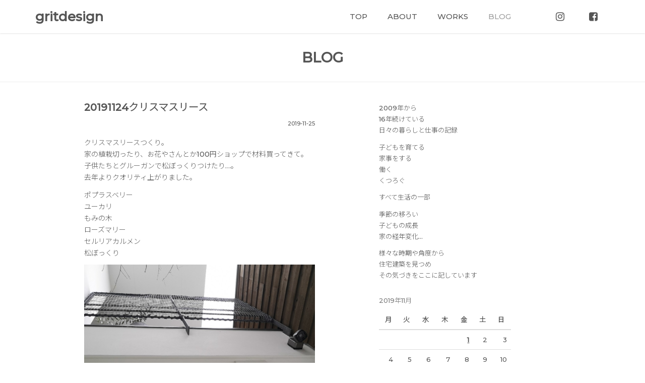

--- FILE ---
content_type: text/html; charset=UTF-8
request_url: https://gritdesign2020.com/?m=201911
body_size: 17396
content:
<!DOCTYPE html>
<html lang="ja">
<head prefix="og: http://ogp.me/ns# fb: http://ogp.me/ns/fb# website: http://ogp.me/ns/website#">
	<meta charset="UTF-8">
	<meta name="viewport" content="width=device-width, initial-scale=1.0, maximum-scale=1.0, user-scalable=0" />
	<link rel="pingback" href="https://gritdesign2020.com/xmlrpc.php" />
	<!--[if lt IE 9]>
	<script src="https://gritdesign2020.com/wp-content/themes/habakiri/js/html5shiv.min.js"></script>
	<![endif]-->
	<title>2019年11月 &#8211; gritdesign</title>
<meta name='robots' content='max-image-preview:large' />
<link rel='dns-prefetch' href='//cdn.jsdelivr.net' />
<link rel='dns-prefetch' href='//www.googletagmanager.com' />
<link rel="alternate" type="application/rss+xml" title="gritdesign &raquo; フィード" href="https://gritdesign2020.com/?feed=rss2" />
<link rel="alternate" type="application/rss+xml" title="gritdesign &raquo; コメントフィード" href="https://gritdesign2020.com/?feed=comments-rss2" />
<script type="text/javascript">
window._wpemojiSettings = {"baseUrl":"https:\/\/s.w.org\/images\/core\/emoji\/14.0.0\/72x72\/","ext":".png","svgUrl":"https:\/\/s.w.org\/images\/core\/emoji\/14.0.0\/svg\/","svgExt":".svg","source":{"concatemoji":"https:\/\/gritdesign2020.com\/wp-includes\/js\/wp-emoji-release.min.js?ver=6.1.9"}};
/*! This file is auto-generated */
!function(e,a,t){var n,r,o,i=a.createElement("canvas"),p=i.getContext&&i.getContext("2d");function s(e,t){var a=String.fromCharCode,e=(p.clearRect(0,0,i.width,i.height),p.fillText(a.apply(this,e),0,0),i.toDataURL());return p.clearRect(0,0,i.width,i.height),p.fillText(a.apply(this,t),0,0),e===i.toDataURL()}function c(e){var t=a.createElement("script");t.src=e,t.defer=t.type="text/javascript",a.getElementsByTagName("head")[0].appendChild(t)}for(o=Array("flag","emoji"),t.supports={everything:!0,everythingExceptFlag:!0},r=0;r<o.length;r++)t.supports[o[r]]=function(e){if(p&&p.fillText)switch(p.textBaseline="top",p.font="600 32px Arial",e){case"flag":return s([127987,65039,8205,9895,65039],[127987,65039,8203,9895,65039])?!1:!s([55356,56826,55356,56819],[55356,56826,8203,55356,56819])&&!s([55356,57332,56128,56423,56128,56418,56128,56421,56128,56430,56128,56423,56128,56447],[55356,57332,8203,56128,56423,8203,56128,56418,8203,56128,56421,8203,56128,56430,8203,56128,56423,8203,56128,56447]);case"emoji":return!s([129777,127995,8205,129778,127999],[129777,127995,8203,129778,127999])}return!1}(o[r]),t.supports.everything=t.supports.everything&&t.supports[o[r]],"flag"!==o[r]&&(t.supports.everythingExceptFlag=t.supports.everythingExceptFlag&&t.supports[o[r]]);t.supports.everythingExceptFlag=t.supports.everythingExceptFlag&&!t.supports.flag,t.DOMReady=!1,t.readyCallback=function(){t.DOMReady=!0},t.supports.everything||(n=function(){t.readyCallback()},a.addEventListener?(a.addEventListener("DOMContentLoaded",n,!1),e.addEventListener("load",n,!1)):(e.attachEvent("onload",n),a.attachEvent("onreadystatechange",function(){"complete"===a.readyState&&t.readyCallback()})),(e=t.source||{}).concatemoji?c(e.concatemoji):e.wpemoji&&e.twemoji&&(c(e.twemoji),c(e.wpemoji)))}(window,document,window._wpemojiSettings);
</script>
<style type="text/css">
img.wp-smiley,
img.emoji {
	display: inline !important;
	border: none !important;
	box-shadow: none !important;
	height: 1em !important;
	width: 1em !important;
	margin: 0 0.07em !important;
	vertical-align: -0.1em !important;
	background: none !important;
	padding: 0 !important;
}
</style>
	<link rel='stylesheet' id='wp-block-library-css' href='https://gritdesign2020.com/wp-includes/css/dist/block-library/style.min.css?ver=6.1.9' type='text/css' media='all' />
<link rel='stylesheet' id='classic-theme-styles-css' href='https://gritdesign2020.com/wp-includes/css/classic-themes.min.css?ver=1' type='text/css' media='all' />
<style id='global-styles-inline-css' type='text/css'>
body{--wp--preset--color--black: #000000;--wp--preset--color--cyan-bluish-gray: #abb8c3;--wp--preset--color--white: #ffffff;--wp--preset--color--pale-pink: #f78da7;--wp--preset--color--vivid-red: #cf2e2e;--wp--preset--color--luminous-vivid-orange: #ff6900;--wp--preset--color--luminous-vivid-amber: #fcb900;--wp--preset--color--light-green-cyan: #7bdcb5;--wp--preset--color--vivid-green-cyan: #00d084;--wp--preset--color--pale-cyan-blue: #8ed1fc;--wp--preset--color--vivid-cyan-blue: #0693e3;--wp--preset--color--vivid-purple: #9b51e0;--wp--preset--gradient--vivid-cyan-blue-to-vivid-purple: linear-gradient(135deg,rgba(6,147,227,1) 0%,rgb(155,81,224) 100%);--wp--preset--gradient--light-green-cyan-to-vivid-green-cyan: linear-gradient(135deg,rgb(122,220,180) 0%,rgb(0,208,130) 100%);--wp--preset--gradient--luminous-vivid-amber-to-luminous-vivid-orange: linear-gradient(135deg,rgba(252,185,0,1) 0%,rgba(255,105,0,1) 100%);--wp--preset--gradient--luminous-vivid-orange-to-vivid-red: linear-gradient(135deg,rgba(255,105,0,1) 0%,rgb(207,46,46) 100%);--wp--preset--gradient--very-light-gray-to-cyan-bluish-gray: linear-gradient(135deg,rgb(238,238,238) 0%,rgb(169,184,195) 100%);--wp--preset--gradient--cool-to-warm-spectrum: linear-gradient(135deg,rgb(74,234,220) 0%,rgb(151,120,209) 20%,rgb(207,42,186) 40%,rgb(238,44,130) 60%,rgb(251,105,98) 80%,rgb(254,248,76) 100%);--wp--preset--gradient--blush-light-purple: linear-gradient(135deg,rgb(255,206,236) 0%,rgb(152,150,240) 100%);--wp--preset--gradient--blush-bordeaux: linear-gradient(135deg,rgb(254,205,165) 0%,rgb(254,45,45) 50%,rgb(107,0,62) 100%);--wp--preset--gradient--luminous-dusk: linear-gradient(135deg,rgb(255,203,112) 0%,rgb(199,81,192) 50%,rgb(65,88,208) 100%);--wp--preset--gradient--pale-ocean: linear-gradient(135deg,rgb(255,245,203) 0%,rgb(182,227,212) 50%,rgb(51,167,181) 100%);--wp--preset--gradient--electric-grass: linear-gradient(135deg,rgb(202,248,128) 0%,rgb(113,206,126) 100%);--wp--preset--gradient--midnight: linear-gradient(135deg,rgb(2,3,129) 0%,rgb(40,116,252) 100%);--wp--preset--duotone--dark-grayscale: url('#wp-duotone-dark-grayscale');--wp--preset--duotone--grayscale: url('#wp-duotone-grayscale');--wp--preset--duotone--purple-yellow: url('#wp-duotone-purple-yellow');--wp--preset--duotone--blue-red: url('#wp-duotone-blue-red');--wp--preset--duotone--midnight: url('#wp-duotone-midnight');--wp--preset--duotone--magenta-yellow: url('#wp-duotone-magenta-yellow');--wp--preset--duotone--purple-green: url('#wp-duotone-purple-green');--wp--preset--duotone--blue-orange: url('#wp-duotone-blue-orange');--wp--preset--font-size--small: 13px;--wp--preset--font-size--medium: 20px;--wp--preset--font-size--large: 36px;--wp--preset--font-size--x-large: 42px;--wp--preset--spacing--20: 0.44rem;--wp--preset--spacing--30: 0.67rem;--wp--preset--spacing--40: 1rem;--wp--preset--spacing--50: 1.5rem;--wp--preset--spacing--60: 2.25rem;--wp--preset--spacing--70: 3.38rem;--wp--preset--spacing--80: 5.06rem;}:where(.is-layout-flex){gap: 0.5em;}body .is-layout-flow > .alignleft{float: left;margin-inline-start: 0;margin-inline-end: 2em;}body .is-layout-flow > .alignright{float: right;margin-inline-start: 2em;margin-inline-end: 0;}body .is-layout-flow > .aligncenter{margin-left: auto !important;margin-right: auto !important;}body .is-layout-constrained > .alignleft{float: left;margin-inline-start: 0;margin-inline-end: 2em;}body .is-layout-constrained > .alignright{float: right;margin-inline-start: 2em;margin-inline-end: 0;}body .is-layout-constrained > .aligncenter{margin-left: auto !important;margin-right: auto !important;}body .is-layout-constrained > :where(:not(.alignleft):not(.alignright):not(.alignfull)){max-width: var(--wp--style--global--content-size);margin-left: auto !important;margin-right: auto !important;}body .is-layout-constrained > .alignwide{max-width: var(--wp--style--global--wide-size);}body .is-layout-flex{display: flex;}body .is-layout-flex{flex-wrap: wrap;align-items: center;}body .is-layout-flex > *{margin: 0;}:where(.wp-block-columns.is-layout-flex){gap: 2em;}.has-black-color{color: var(--wp--preset--color--black) !important;}.has-cyan-bluish-gray-color{color: var(--wp--preset--color--cyan-bluish-gray) !important;}.has-white-color{color: var(--wp--preset--color--white) !important;}.has-pale-pink-color{color: var(--wp--preset--color--pale-pink) !important;}.has-vivid-red-color{color: var(--wp--preset--color--vivid-red) !important;}.has-luminous-vivid-orange-color{color: var(--wp--preset--color--luminous-vivid-orange) !important;}.has-luminous-vivid-amber-color{color: var(--wp--preset--color--luminous-vivid-amber) !important;}.has-light-green-cyan-color{color: var(--wp--preset--color--light-green-cyan) !important;}.has-vivid-green-cyan-color{color: var(--wp--preset--color--vivid-green-cyan) !important;}.has-pale-cyan-blue-color{color: var(--wp--preset--color--pale-cyan-blue) !important;}.has-vivid-cyan-blue-color{color: var(--wp--preset--color--vivid-cyan-blue) !important;}.has-vivid-purple-color{color: var(--wp--preset--color--vivid-purple) !important;}.has-black-background-color{background-color: var(--wp--preset--color--black) !important;}.has-cyan-bluish-gray-background-color{background-color: var(--wp--preset--color--cyan-bluish-gray) !important;}.has-white-background-color{background-color: var(--wp--preset--color--white) !important;}.has-pale-pink-background-color{background-color: var(--wp--preset--color--pale-pink) !important;}.has-vivid-red-background-color{background-color: var(--wp--preset--color--vivid-red) !important;}.has-luminous-vivid-orange-background-color{background-color: var(--wp--preset--color--luminous-vivid-orange) !important;}.has-luminous-vivid-amber-background-color{background-color: var(--wp--preset--color--luminous-vivid-amber) !important;}.has-light-green-cyan-background-color{background-color: var(--wp--preset--color--light-green-cyan) !important;}.has-vivid-green-cyan-background-color{background-color: var(--wp--preset--color--vivid-green-cyan) !important;}.has-pale-cyan-blue-background-color{background-color: var(--wp--preset--color--pale-cyan-blue) !important;}.has-vivid-cyan-blue-background-color{background-color: var(--wp--preset--color--vivid-cyan-blue) !important;}.has-vivid-purple-background-color{background-color: var(--wp--preset--color--vivid-purple) !important;}.has-black-border-color{border-color: var(--wp--preset--color--black) !important;}.has-cyan-bluish-gray-border-color{border-color: var(--wp--preset--color--cyan-bluish-gray) !important;}.has-white-border-color{border-color: var(--wp--preset--color--white) !important;}.has-pale-pink-border-color{border-color: var(--wp--preset--color--pale-pink) !important;}.has-vivid-red-border-color{border-color: var(--wp--preset--color--vivid-red) !important;}.has-luminous-vivid-orange-border-color{border-color: var(--wp--preset--color--luminous-vivid-orange) !important;}.has-luminous-vivid-amber-border-color{border-color: var(--wp--preset--color--luminous-vivid-amber) !important;}.has-light-green-cyan-border-color{border-color: var(--wp--preset--color--light-green-cyan) !important;}.has-vivid-green-cyan-border-color{border-color: var(--wp--preset--color--vivid-green-cyan) !important;}.has-pale-cyan-blue-border-color{border-color: var(--wp--preset--color--pale-cyan-blue) !important;}.has-vivid-cyan-blue-border-color{border-color: var(--wp--preset--color--vivid-cyan-blue) !important;}.has-vivid-purple-border-color{border-color: var(--wp--preset--color--vivid-purple) !important;}.has-vivid-cyan-blue-to-vivid-purple-gradient-background{background: var(--wp--preset--gradient--vivid-cyan-blue-to-vivid-purple) !important;}.has-light-green-cyan-to-vivid-green-cyan-gradient-background{background: var(--wp--preset--gradient--light-green-cyan-to-vivid-green-cyan) !important;}.has-luminous-vivid-amber-to-luminous-vivid-orange-gradient-background{background: var(--wp--preset--gradient--luminous-vivid-amber-to-luminous-vivid-orange) !important;}.has-luminous-vivid-orange-to-vivid-red-gradient-background{background: var(--wp--preset--gradient--luminous-vivid-orange-to-vivid-red) !important;}.has-very-light-gray-to-cyan-bluish-gray-gradient-background{background: var(--wp--preset--gradient--very-light-gray-to-cyan-bluish-gray) !important;}.has-cool-to-warm-spectrum-gradient-background{background: var(--wp--preset--gradient--cool-to-warm-spectrum) !important;}.has-blush-light-purple-gradient-background{background: var(--wp--preset--gradient--blush-light-purple) !important;}.has-blush-bordeaux-gradient-background{background: var(--wp--preset--gradient--blush-bordeaux) !important;}.has-luminous-dusk-gradient-background{background: var(--wp--preset--gradient--luminous-dusk) !important;}.has-pale-ocean-gradient-background{background: var(--wp--preset--gradient--pale-ocean) !important;}.has-electric-grass-gradient-background{background: var(--wp--preset--gradient--electric-grass) !important;}.has-midnight-gradient-background{background: var(--wp--preset--gradient--midnight) !important;}.has-small-font-size{font-size: var(--wp--preset--font-size--small) !important;}.has-medium-font-size{font-size: var(--wp--preset--font-size--medium) !important;}.has-large-font-size{font-size: var(--wp--preset--font-size--large) !important;}.has-x-large-font-size{font-size: var(--wp--preset--font-size--x-large) !important;}
.wp-block-navigation a:where(:not(.wp-element-button)){color: inherit;}
:where(.wp-block-columns.is-layout-flex){gap: 2em;}
.wp-block-pullquote{font-size: 1.5em;line-height: 1.6;}
</style>
<link rel='stylesheet' id='responsive-lightbox-swipebox-css' href='https://gritdesign2020.com/wp-content/plugins/responsive-lightbox/assets/swipebox/swipebox.min.css?ver=1.5.2' type='text/css' media='all' />
<link rel='stylesheet' id='parent-style-css' href='https://gritdesign2020.com/wp-content/themes/habakiri/style.css?ver=6.1.9' type='text/css' media='all' />
<link rel='stylesheet' id='child-style-css' href='https://gritdesign2020.com/wp-content/themes/habakiri_child/style.css?ver=6.1.9' type='text/css' media='all' />
<link rel='stylesheet' id='habakiri-assets-css' href='https://gritdesign2020.com/wp-content/themes/habakiri/css/assets.min.css?ver=1.23' type='text/css' media='all' />
<link rel='stylesheet' id='habakiri-css' href='https://gritdesign2020.com/wp-content/themes/habakiri/style.min.css?ver=20250110013711' type='text/css' media='all' />
<link rel='stylesheet' id='habakiri_child-css' href='https://gritdesign2020.com/wp-content/themes/habakiri_child/style.css?ver=20250110013711' type='text/css' media='all' />
<script type='text/javascript' src='https://gritdesign2020.com/wp-includes/js/jquery/jquery.min.js?ver=3.6.1' id='jquery-core-js'></script>
<script type='text/javascript' src='https://gritdesign2020.com/wp-includes/js/jquery/jquery-migrate.min.js?ver=3.3.2' id='jquery-migrate-js'></script>
<script type='text/javascript' src='https://gritdesign2020.com/wp-content/plugins/responsive-lightbox/assets/dompurify/purify.min.js?ver=3.3.1' id='dompurify-js'></script>
<script type='text/javascript' id='responsive-lightbox-sanitizer-js-before'>
window.RLG = window.RLG || {}; window.RLG.sanitizeAllowedHosts = ["youtube.com","www.youtube.com","youtu.be","vimeo.com","player.vimeo.com"];
</script>
<script type='text/javascript' src='https://gritdesign2020.com/wp-content/plugins/responsive-lightbox/js/sanitizer.js?ver=2.6.1' id='responsive-lightbox-sanitizer-js'></script>
<script type='text/javascript' src='https://gritdesign2020.com/wp-content/plugins/responsive-lightbox/assets/swipebox/jquery.swipebox.min.js?ver=1.5.2' id='responsive-lightbox-swipebox-js'></script>
<script type='text/javascript' src='https://gritdesign2020.com/wp-includes/js/underscore.min.js?ver=1.13.4' id='underscore-js'></script>
<script type='text/javascript' src='https://gritdesign2020.com/wp-content/plugins/responsive-lightbox/assets/infinitescroll/infinite-scroll.pkgd.min.js?ver=4.0.1' id='responsive-lightbox-infinite-scroll-js'></script>
<script type='text/javascript' id='responsive-lightbox-js-before'>
var rlArgs = {"script":"swipebox","selector":"lightbox","customEvents":"","activeGalleries":true,"animation":true,"hideCloseButtonOnMobile":false,"removeBarsOnMobile":false,"hideBars":true,"hideBarsDelay":5000,"videoMaxWidth":1080,"useSVG":true,"loopAtEnd":false,"woocommerce_gallery":false,"ajaxurl":"https:\/\/gritdesign2020.com\/wp-admin\/admin-ajax.php","nonce":"16e988d166","preview":false,"postId":3482,"scriptExtension":false};
</script>
<script type='text/javascript' src='https://gritdesign2020.com/wp-content/plugins/responsive-lightbox/js/front.js?ver=2.6.1' id='responsive-lightbox-js'></script>

<!-- Site Kit によって追加された Google タグ（gtag.js）スニペット -->

<!-- Google アナリティクス スニペット (Site Kit が追加) -->
<script type='text/javascript' src='https://www.googletagmanager.com/gtag/js?id=GT-KFG977VS' id='google_gtagjs-js' async></script>
<script type='text/javascript' id='google_gtagjs-js-after'>
window.dataLayer = window.dataLayer || [];function gtag(){dataLayer.push(arguments);}
gtag("set","linker",{"domains":["gritdesign2020.com"]});
gtag("js", new Date());
gtag("set", "developer_id.dZTNiMT", true);
gtag("config", "GT-KFG977VS");
 window._googlesitekit = window._googlesitekit || {}; window._googlesitekit.throttledEvents = []; window._googlesitekit.gtagEvent = (name, data) => { var key = JSON.stringify( { name, data } ); if ( !! window._googlesitekit.throttledEvents[ key ] ) { return; } window._googlesitekit.throttledEvents[ key ] = true; setTimeout( () => { delete window._googlesitekit.throttledEvents[ key ]; }, 5 ); gtag( "event", name, { ...data, event_source: "site-kit" } ); } 
</script>

<!-- Site Kit によって追加された終了 Google タグ（gtag.js）スニペット -->
<link rel="https://api.w.org/" href="https://gritdesign2020.com/index.php?rest_route=/" /><link rel="EditURI" type="application/rsd+xml" title="RSD" href="https://gritdesign2020.com/xmlrpc.php?rsd" />
<link rel="wlwmanifest" type="application/wlwmanifest+xml" href="https://gritdesign2020.com/wp-includes/wlwmanifest.xml" />
<meta name="generator" content="WordPress 6.1.9" />
<meta name="generator" content="Site Kit by Google 1.148.0" />		<style>
		/* Safari 6.1+ (10.0 is the latest version of Safari at this time) */
		@media (max-width: 991px) and (min-color-index: 0) and (-webkit-min-device-pixel-ratio: 0) { @media () {
			display: block !important;
			.header__col {
				width: 100%;
			}
		}}
		</style>
		<meta name="google-site-verification" content="oyWI1G_CZ6Ymur8Rq_OE1vDiZ4Z2HGbhE1t1LVuimPk"><noscript><style>.lazyload[data-src]{display:none !important;}</style></noscript><style>.lazyload{background-image:none !important;}.lazyload:before{background-image:none !important;}</style><style>a{color:#555555}a:focus,a:active,a:hover{color:#555555}.site-branding a{color:#555555}.responsive-nav a{color:#555555;font-size:15px}.responsive-nav a small{color:#777;font-size:9px}.responsive-nav a:hover small,.responsive-nav a:active small,.responsive-nav .current-menu-item small,.responsive-nav .current-menu-ancestor small,.responsive-nav .current-menu-parent small,.responsive-nav .current_page_item small,.responsive-nav .current_page_parent small{color:#777}.responsive-nav .menu>.menu-item>a,.header--transparency.header--fixed--is_scrolled .responsive-nav .menu>.menu-item>a{background-color:transparent;padding:20px 20px}.responsive-nav .menu>.menu-item>a:hover,.responsive-nav .menu>.menu-item>a:active,.responsive-nav .menu>.current-menu-item>a,.responsive-nav .menu>.current-menu-ancestor>a,.responsive-nav .menu>.current-menu-parent>a,.responsive-nav .menu>.current_page_item>a,.responsive-nav .menu>.current_page_parent>a,.header--transparency.header--fixed--is_scrolled .responsive-nav .menu>.menu-item>a:hover,.header--transparency.header--fixed--is_scrolled .responsive-nav .menu>.menu-item>a:active,.header--transparency.header--fixed--is_scrolled .responsive-nav .menu>.current-menu-item>a,.header--transparency.header--fixed--is_scrolled .responsive-nav .menu>.current-menu-ancestor>a,.header--transparency.header--fixed--is_scrolled .responsive-nav .menu>.current-menu-parent>a,.header--transparency.header--fixed--is_scrolled .responsive-nav .menu>.current_page_item>a,.header--transparency.header--fixed--is_scrolled .responsive-nav .menu>.current_page_parent>a{background-color:transparent;color:#9e9e9e}.responsive-nav .sub-menu a{background-color:#000;color:#777}.responsive-nav .sub-menu a:hover,.responsive-nav .sub-menu a:active,.responsive-nav .sub-menu .current-menu-item a,.responsive-nav .sub-menu .current-menu-ancestor a,.responsive-nav .sub-menu .current-menu-parent a,.responsive-nav .sub-menu .current_page_item a,.responsive-nav .sub-menu .current_page_parent a{background-color:#191919;color:#9e9e9e}.off-canvas-nav{font-size:12px}.responsive-nav,.header--transparency.header--fixed--is_scrolled .responsive-nav{background-color:transparent}#responsive-btn{background-color:transparent;border-color:#eee;color:#000}#responsive-btn:hover{background-color:#f5f5f5;border-color:#eee;color:#000}.habakiri-slider__transparent-layer{background-color:rgba( 0,0,0, 0.06 )}.habakiri-slider,.habakiri-slider__item{height:500px;overflow:hidden}.page-header{background-color:#ffffff;color:#555555}.pagination>li>a{color:#555555}.pagination>li>span{background-color:#555555;border-color:#555555}.pagination>li>a:focus,.pagination>li>a:hover,.pagination>li>span:focus,.pagination>li>span:hover{color:#555555}.header{background-color:#fff}.header--transparency.header--fixed--is_scrolled{background-color:#fff !important}.footer{background-color:#111113}.footer-widget-area a{color:#777}.footer-widget-area,.footer-widget-area .widget_calendar #wp-calendar caption{color:#eaeaea}.footer-widget-area .widget_calendar #wp-calendar,.footer-widget-area .widget_calendar #wp-calendar *{border-color:#eaeaea}@media(min-width:992px){.responsive-nav{display:block}.off-canvas-nav,#responsive-btn{display:none !important}.header--2row{padding-bottom:0}.header--2row .header__col,.header--center .header__col{display:block}.header--2row .responsive-nav,.header--center .responsive-nav{margin-right:-1000px;margin-left:-1000px;padding-right:1000px;padding-left:1000px}.header--2row .site-branding,.header--center .site-branding{padding-bottom:0}.header--center .site-branding{text-align:center}}</style><link rel="icon" href="https://gritdesign2020.com/wp-content/uploads/2020/12/cropped-siteaicon-32x32.gif" sizes="32x32" />
<link rel="icon" href="https://gritdesign2020.com/wp-content/uploads/2020/12/cropped-siteaicon-192x192.gif" sizes="192x192" />
<link rel="apple-touch-icon" href="https://gritdesign2020.com/wp-content/uploads/2020/12/cropped-siteaicon-180x180.gif" />
<meta name="msapplication-TileImage" content="https://gritdesign2020.com/wp-content/uploads/2020/12/cropped-siteaicon-270x270.gif" />
		<style type="text/css" id="wp-custom-css">
			@import url('https://fonts.googleapis.com/css2?family=Montserrat:wght@500&display=swap');

@import url('https://fonts.googleapis.com/css2?family=Noto+Sans+JP:wght@300&display=swap');

body {
 font-family: 'Montserrat', 'Noto Sans JP', sans-serif,serif;
	color:#555555;
}


td{
vertical-align: top;
padding: 2px;
}

.wp-block-gallery.has-nested-images figure.wp-block-image {
    flex-grow: 0;
}

		</style>
		</head>
<body class="archive date blog-template-archive-right-sidebar">
<script data-cfasync="false" data-no-defer="1">var ewww_webp_supported=false;</script>
<div id="container">
		<header id="header" class="header header--default header--fixed">
				<div class="container">
			<div class="row header__content">
				<div class="col-xs-7 col-md-4 header__col">
					
<div class="site-branding">
	<h1 class="site-branding__heading">
		<a href="https://gritdesign2020.com/" rel="home">gritdesign</a>	</h1>
<!-- end .site-branding --></div>
				<!-- end .header__col --></div>
				<div class="col-xs-3">
				<div class="mysosialicon">
				<!-- <a href="https://www.instagram.com/gritdesign2020/?hl=ja"><i class="fa fa-instagram fa-lg fa-fw"></i></a>-->
				</div></div>
				<div class="col-xs-2 col-md-8 header__col global-nav-wrapper clearfix">
					
<nav class="global-nav js-responsive-nav nav--hide" role="navigation">
	<div class="menu-%e3%83%a1%e3%83%8b%e3%83%a5%e3%83%bc-container"><ul id="menu-%e3%83%a1%e3%83%8b%e3%83%a5%e3%83%bc" class="menu"><li id="menu-item-56" class="menu-item menu-item-type-custom menu-item-object-custom menu-item-home menu-item-56"><a href="https://gritdesign2020.com/">TOP</a></li>
<li id="menu-item-57" class="menu-item menu-item-type-post_type menu-item-object-page menu-item-has-children menu-item-57"><a href="https://gritdesign2020.com/?page_id=41">ABOUT</a>
<ul class="sub-menu">
	<li id="menu-item-5637" class="menu-item menu-item-type-post_type menu-item-object-page menu-item-5637"><a href="https://gritdesign2020.com/?page_id=41">ABOUT</a></li>
	<li id="menu-item-5636" class="menu-item menu-item-type-post_type menu-item-object-page menu-item-5636"><a href="https://gritdesign2020.com/?page_id=5597">家づくりの流れ</a></li>
</ul>
</li>
<li id="menu-item-5453" class="menu-item menu-item-type-post_type menu-item-object-page menu-item-5453"><a href="https://gritdesign2020.com/?page_id=152">WORKS</a></li>
<li id="menu-item-691" class="menu-item menu-item-type-post_type menu-item-object-page current_page_parent menu-item-691"><a href="https://gritdesign2020.com/?page_id=651">BLOG　　　</a></li>
<li id="menu-item-4953" class="menu-item menu-item-type-custom menu-item-object-custom menu-item-4953"><a href="https://www.instagram.com/gritdesign2020/?hl=ja"><i class="fa fa-instagram fa-lg fa-fw"></i></a></li>
<li id="menu-item-4954" class="menu-item menu-item-type-custom menu-item-object-custom menu-item-4954"><a href="https://www.facebook.com/tomoko.taguchi.9469/"><i class="fa fa-facebook-square fa-lg fa-fw"></i></a></li>
</ul></div><!-- end .global-nav --></nav>

					<div id="responsive-btn"></div>
				<!-- end .header__col --></div>
			<!-- end .row --></div>
		<!-- end .container --></div>
			<!-- end #header --></header>
	<div id="contents">
		
		<div class="page-header text-center page-header--has_background-image lazyload" style="" data-back="https://gritdesign2020.com/wp-content/uploads/2021/04/cropped-white_header.jpg">
			<div class="container">
				<h1 class="page-header__title ">
					BLOG				</h1>
							<!-- end .container --></div>
		<!-- end .page-header --></div>
		<div class="sub-page-contents">
	<div class="container">
	<div class="row">
		<div class="col-md-5 col-md-offset-1">
			<main id="main" role="main">

								<article class="article article--archive">
	<div class="entry">
				<div class="entries entries--archive">
							<article class="article article--summary post-3482 post type-post status-publish format-standard hentry category-life tag-green tag-38">

	
		<div class="entry">

							<h1 class="entry__title entry-title h3"><a href="https://gritdesign2020.com/?p=3482">20191124クリスマスリース</a></h1>
				
			<div class="entry__date">
				2019-11-25				<BR>
				<BR>
			<!-- end .entry__date --></div>
			
			<div class="entry__summary">
				<p>クリスマスリースつくり。<br />
家の植栽切ったり、お花やさんとか100円ショップで材料買ってきて。子供たちとグルーガンで松ぼっくりつけたり…。<br />
去年よりクオリティ上がりました。</p>
<p>ポプラスベリー<br />
ユーカリ<br />
もみの木<br />
ローズマリー<br />
セルリアカルメン<br />
松ぼっくり</p>
<p><a href="/wp-content/uploads/img/blog_import_5fd0b6c11131c.jpg" target="_blank" data-rel="lightbox-gallery-0" data-rl_title="" data-rl_caption="" title=""><img decoding="async" src="[data-uri]" width="1094" height="1459" data-src="/wp-content/uploads/img/blog_import_5fd0b6c11131c.jpg" class="lazyload"><noscript><img decoding="async" src="/wp-content/uploads/img/blog_import_5fd0b6c11131c.jpg" width="1094" height="1459" data-eio="l"></noscript></a><br />
<a href="/wp-content/uploads/img/blog_import_5fd0b6c20e9a1.jpg" target="_blank" data-rel="lightbox-gallery-0" data-rl_title="" data-rl_caption="" title=""><img decoding="async" src="[data-uri]" width="1094" height="821" data-src="/wp-content/uploads/img/blog_import_5fd0b6c20e9a1.jpg" class="lazyload"><noscript><img decoding="async" src="/wp-content/uploads/img/blog_import_5fd0b6c20e9a1.jpg" width="1094" height="821" data-eio="l"></noscript></a></p>
			<!-- end .entry__summary --></div>
			
			<div class="entry__cate">
			<BR>
				カテゴリー：<a href="https://gritdesign2020.com/?cat=15" rel="category">01_life</a>			<!-- end .entry__cate --></div>

			<div class="tag-list">
				タグ：<a class="entry__tag" href="https://gritdesign2020.com/?tag=green" rel="tag">green</a>  <a class="entry__tag" href="https://gritdesign2020.com/?tag=%e5%ae%b6%e3%82%92%e6%a5%bd%e3%81%97%e3%82%80%e3%82%a2%e3%82%a4%e3%83%86%e3%83%a0" rel="tag">家を楽しむアイテム</a>			</div>

			<div class="entry__pager_pre">
				<BR>				
				<BR>				
				<BR>				
				<BR>				
				&laquo; <a href="https://gritdesign2020.com/?p=3481" rel="prev">20191117小麦の種まき</a>			<!-- end .pager_pre --></div>

			<div class="entry__pager_n">			
				<a href="https://gritdesign2020.com/?p=3483" rel="next">20191203お天気</a> &raquo;			<!-- end .pager_n --></div>

			
		<!-- end .entry --></div>

	
</article>
							<article class="article article--summary post-3481 post type-post status-publish format-standard hentry category-life tag-45 tag-36">

	
		<div class="entry">

							<h1 class="entry__title entry-title h3"><a href="https://gritdesign2020.com/?p=3481">20191117小麦の種まき</a></h1>
				
			<div class="entry__date">
				2019-11-18				<BR>
				<BR>
			<!-- end .entry__date --></div>
			
			<div class="entry__summary">
				<p><a href="/wp-content/uploads/img/blog_import_5fd0b6b8e42ec.jpg" target="_blank" data-rel="lightbox-gallery-0" data-rl_title="" data-rl_caption="" title=""><img decoding="async" src="[data-uri]" width="1094" height="821" data-src="/wp-content/uploads/img/blog_import_5fd0b6b8e42ec.jpg" class="lazyload"><noscript><img decoding="async" src="/wp-content/uploads/img/blog_import_5fd0b6b8e42ec.jpg" width="1094" height="821" data-eio="l"></noscript></a><br />
小麦を育ててうどんを作る市のイベントに参加。今日は種まき。来年の6月まで続きます。<br />
この辺りも昔は田んぼだったけど、水が干上がってしまいお米が作れなくなってしまったそう。実家の辺りは当たり前に田んぼが広がってるけど、それも貴重なのだと実感。<br />
水源は大切なのだとも…。<br />
浄水場が出来たり、宅地が広がってしまったことで水が絶たれる。<br />
そしてお米の代わりに小麦や野菜を育てるようになったという。<br />
子供たちにもそういったこの土地の背景や、食べ物がどうやってできるか、環境のことなどを伝えていきたい。</p>
			<!-- end .entry__summary --></div>
			
			<div class="entry__cate">
			<BR>
				カテゴリー：<a href="https://gritdesign2020.com/?cat=15" rel="category">01_life</a>			<!-- end .entry__cate --></div>

			<div class="tag-list">
				タグ：<a class="entry__tag" href="https://gritdesign2020.com/?tag=%e5%ad%90%e8%82%b2%e3%81%a6" rel="tag">子育て</a>  <a class="entry__tag" href="https://gritdesign2020.com/?tag=%e8%87%aa%e7%84%b6" rel="tag">自然</a>			</div>

			<div class="entry__pager_pre">
				<BR>				
				<BR>				
				<BR>				
				<BR>				
				&laquo; <a href="https://gritdesign2020.com/?p=3480" rel="prev">20191116 長女誕生日</a>			<!-- end .pager_pre --></div>

			<div class="entry__pager_n">			
				<a href="https://gritdesign2020.com/?p=3482" rel="next">20191124クリスマスリース</a> &raquo;			<!-- end .pager_n --></div>

			
		<!-- end .entry --></div>

	
</article>
							<article class="article article--summary post-3480 post type-post status-publish format-standard hentry category-baby_cyozyo tag-45">

	
		<div class="entry">

							<h1 class="entry__title entry-title h3"><a href="https://gritdesign2020.com/?p=3480">20191116 長女誕生日</a></h1>
				
			<div class="entry__date">
				2019-11-18				<BR>
				<BR>
			<!-- end .entry__date --></div>
			
			<div class="entry__summary">
				<p>長女8才の誕生日<br />
プレゼントは自転車。ママになって8年。<br />
まだまだお母さん業は続くけど、もうこんなに大きくなった。健康に素直に育ってくれて嬉しい。</p>
			<!-- end .entry__summary --></div>
			
			<div class="entry__cate">
			<BR>
				カテゴリー：<a href="https://gritdesign2020.com/?cat=19" rel="category">09_daughter1_長女</a>			<!-- end .entry__cate --></div>

			<div class="tag-list">
				タグ：<a class="entry__tag" href="https://gritdesign2020.com/?tag=%e5%ad%90%e8%82%b2%e3%81%a6" rel="tag">子育て</a>			</div>

			<div class="entry__pager_pre">
				<BR>				
				<BR>				
				<BR>				
				<BR>				
				&laquo; <a href="https://gritdesign2020.com/?p=3479" rel="prev">20191111クリスマススワッグ</a>			<!-- end .pager_pre --></div>

			<div class="entry__pager_n">			
				<a href="https://gritdesign2020.com/?p=3481" rel="next">20191117小麦の種まき</a> &raquo;			<!-- end .pager_n --></div>

			
		<!-- end .entry --></div>

	
</article>
							<article class="article article--summary post-3479 post type-post status-publish format-standard hentry category-architect tag-green tag-44">

	
		<div class="entry">

							<h1 class="entry__title entry-title h3"><a href="https://gritdesign2020.com/?p=3479">20191111クリスマススワッグ</a></h1>
				
			<div class="entry__date">
				2019-11-11				<BR>
				<BR>
			<!-- end .entry__date --></div>
			
			<div class="entry__summary">
				<p><a href="/wp-content/uploads/img/blog_import_5fd0b6a9464a8.jpg" target="_blank" data-rel="lightbox-gallery-0" data-rl_title="" data-rl_caption="" title=""><img decoding="async" src="[data-uri]" width="1094" height="821" data-src="/wp-content/uploads/img/blog_import_5fd0b6a9464a8.jpg" class="lazyload"><noscript><img decoding="async" src="/wp-content/uploads/img/blog_import_5fd0b6a9464a8.jpg" width="1094" height="821" data-eio="l"></noscript></a><br />
前から気になっていたMUJIの光が丘ゆりの木商店街。<br />
団地の空き店舗を利用して住民憩いの場を提供する試みがどんなか見てみたくて。<br />
そして、<br />
今年は是非にも新居にクリスマスリースを飾りたくて！</p>
<p>ワークショップに参加しました。<br />
ステキな組み合わせ。<br />
スワッグははじめてだったけど楽しめました。</p>
<p><a href="/wp-content/uploads/img/blog_import_5fd0b6a9a2053.jpg" target="_blank" data-rel="lightbox-gallery-0" data-rl_title="" data-rl_caption="" title=""><img decoding="async" src="[data-uri]" width="1094" height="1459" data-src="/wp-content/uploads/img/blog_import_5fd0b6a9a2053.jpg" class="lazyload"><noscript><img decoding="async" src="/wp-content/uploads/img/blog_import_5fd0b6a9a2053.jpg" width="1094" height="1459" data-eio="l"></noscript></a><br />
この日はイベントがあったせいか、イメージ以上にすてきママさんたちでワイワイ賑わっていました。</p>
<div>(会社勤めのママだったときは、平日にこんな世界があるの知らなかった！）</div>
<div>ワークショップ開かれてたり、ゆっくりできる小上がりスペースがあったり、キッチンスペースがあったり、貸出しミシンあったり…。</p>
<div>憩いの場として機能するためのしかけがあり、それがちゃんと機能していて活気があり…。<br />
<a href="/wp-content/uploads/img/blog_import_5fd0b6a9e1fd3.jpg" target="_blank" data-rel="lightbox-gallery-0" data-rl_title="" data-rl_caption="" title=""><img decoding="async" src="[data-uri]" width="1094" height="821" data-src="/wp-content/uploads/img/blog_import_5fd0b6a9e1fd3.jpg" class="lazyload"><noscript><img decoding="async" src="/wp-content/uploads/img/blog_import_5fd0b6a9e1fd3.jpg" width="1094" height="821" data-eio="l"></noscript></a></p>
<p>設計の当初からスワッグを飾ろうと決めていたここに。<br />
(玄関ドアと迷ったけど…)</p>
<p><a href="/wp-content/uploads/img/blog_import_5fd0b6aad1135.jpg" target="_blank" data-rel="lightbox-gallery-0" data-rl_title="" data-rl_caption="" title=""><img decoding="async" src="[data-uri]" width="1094" height="1459" data-src="/wp-content/uploads/img/blog_import_5fd0b6aad1135.jpg" class="lazyload"><noscript><img decoding="async" src="/wp-content/uploads/img/blog_import_5fd0b6aad1135.jpg" width="1094" height="1459" data-eio="l"></noscript></a></p>
<p>ワークスペースからガラスごしにみると良い感じ！<br />
<a href="/wp-content/uploads/img/blog_import_5fd0b6ab311a0.jpg" target="_blank" data-rel="lightbox-gallery-0" data-rl_title="" data-rl_caption="" title=""><img decoding="async" src="[data-uri]" width="1094" height="821" data-src="/wp-content/uploads/img/blog_import_5fd0b6ab311a0.jpg" class="lazyload"><noscript><img decoding="async" src="/wp-content/uploads/img/blog_import_5fd0b6ab311a0.jpg" width="1094" height="821" data-eio="l"></noscript></a></p>
</div>
</div>
			<!-- end .entry__summary --></div>
			
			<div class="entry__cate">
			<BR>
				カテゴリー：<a href="https://gritdesign2020.com/?cat=13" rel="category">06_architect・art</a>			<!-- end .entry__cate --></div>

			<div class="tag-list">
				タグ：<a class="entry__tag" href="https://gritdesign2020.com/?tag=green" rel="tag">green</a>  <a class="entry__tag" href="https://gritdesign2020.com/?tag=%e6%89%8b%e4%bb%95%e4%ba%8b" rel="tag">手仕事</a>			</div>

			<div class="entry__pager_pre">
				<BR>				
				<BR>				
				<BR>				
				<BR>				
				&laquo; <a href="https://gritdesign2020.com/?p=3478" rel="prev">20191101秋の朝</a>			<!-- end .pager_pre --></div>

			<div class="entry__pager_n">			
				<a href="https://gritdesign2020.com/?p=3480" rel="next">20191116 長女誕生日</a> &raquo;			<!-- end .pager_n --></div>

			
		<!-- end .entry --></div>

	
</article>
							<article class="article article--summary post-3478 post type-post status-publish format-standard hentry category-house_niikura">

	
		<div class="entry">

							<h1 class="entry__title entry-title h3"><a href="https://gritdesign2020.com/?p=3478">20191101秋の朝</a></h1>
				
			<div class="entry__date">
				2019-11-01				<BR>
				<BR>
			<!-- end .entry__date --></div>
			
			<div class="entry__summary">
				<p><a href="/wp-content/uploads/img/blog_import_5fd0b6a2a1023.jpg" target="_blank" data-rel="lightbox-gallery-0" data-rl_title="" data-rl_caption="" title=""><img decoding="async" src="[data-uri]" width="1094" height="1459" data-src="/wp-content/uploads/img/blog_import_5fd0b6a2a1023.jpg" class="lazyload" /><noscript><img decoding="async" src="/wp-content/uploads/img/blog_import_5fd0b6a2a1023.jpg" width="1094" height="1459" data-eio="l" /></noscript></a><br />新しいおうち一年目。<br />季節は秋へ。<br />季節が変わると、太陽の入り方が変化していきます。<br />朝7時。<br />設計段階では一階の廊下に日が入るイメージはなかったけれど、こんな風に光が入ってきた。<br />気持ちのよい朝を迎えられました。</p>
<p>暑いかもと心配してたけど、<br />思っていた以上に快適に過ごせた夏。<br />庇のおかげ。断熱のおかげ。</p>
<p>日の角度が低くなってきて、二階にめいっぱい光が入ってくるようになりました。<br />冬の寒さはどうかな。<br /><a href="/wp-content/uploads/img/blog_import_5fd0b6a2e0bf1.jpg" target="_blank" data-rel="lightbox-gallery-0" data-rl_title="" data-rl_caption="" title=""><img decoding="async" src="[data-uri]" width="1094" height="1459" data-src="/wp-content/uploads/img/blog_import_5fd0b6a2e0bf1.jpg" class="lazyload" /><noscript><img decoding="async" src="/wp-content/uploads/img/blog_import_5fd0b6a2e0bf1.jpg" width="1094" height="1459" data-eio="l" /></noscript></a><br /><a href="/wp-content/uploads/img/blog_import_5fd0b6a3db16e.jpg" target="_blank" data-rel="lightbox-gallery-0" data-rl_title="" data-rl_caption="" title=""><img decoding="async" src="[data-uri]" width="1094" height="821" data-src="/wp-content/uploads/img/blog_import_5fd0b6a3db16e.jpg" class="lazyload" /><noscript><img decoding="async" src="/wp-content/uploads/img/blog_import_5fd0b6a3db16e.jpg" width="1094" height="821" data-eio="l" /></noscript></a></p>
			<!-- end .entry__summary --></div>
			
			<div class="entry__cate">
			<BR>
				カテゴリー：<a href="https://gritdesign2020.com/?cat=23" rel="category">03_house Niikura-新倉の家-</a>			<!-- end .entry__cate --></div>

			<div class="tag-list">
				タグ：			</div>

			<div class="entry__pager_pre">
				<BR>				
				<BR>				
				<BR>				
				<BR>				
				&laquo; <a href="https://gritdesign2020.com/?p=3477" rel="prev">20191101さつまいも</a>			<!-- end .pager_pre --></div>

			<div class="entry__pager_n">			
				<a href="https://gritdesign2020.com/?p=3479" rel="next">20191111クリスマススワッグ</a> &raquo;			<!-- end .pager_n --></div>

			
		<!-- end .entry --></div>

	
</article>
					<!-- end .entries --></div>
					
		<nav class="pagination-wrapper">
	<ul class="pagination">
				<li><span aria-current="page" class="page-numbers current">1</span></li>
				<li><a class="page-numbers" href="/?m=201911&#038;paged=2">2</a></li>
				<li><a class="next page-numbers" href="/?m=201911&#038;paged=2">&gt;</a></li>
			</ul>
</nav>
	<!-- end .entry --></div>
</article>

			<!-- end #main --></main>
		<!-- end .col-md-5 --></div>	
		<div class="col-md-3 col-md-offset-1 col-md-offset-rignt-2">
			<aside id="sub">
	<div class="sidebar"><div id="text-8" class="widget sidebar-widget widget_text">			<div class="textwidget"><p>2009年から<br />
16年続けている<br />
日々の暮らしと仕事の記録</p>
<p>子どもを育てる<br />
家事をする<br />
働く<br />
くつろぐ</p>
<p>すべて生活の一部</p>
<p>季節の移ろい<br />
子どもの成長<br />
家の経年変化…</p>
<p>様々な時期や角度から<br />
住宅建築を見つめ<br />
その気づきをここに記しています</p>
</div>
		</div><div id="calendar-4" class="widget sidebar-widget widget_calendar"><div id="calendar_wrap" class="calendar_wrap"><table class="table" id="wp-calendar" class="wp-calendar-table">
	<caption>2019年11月</caption>
	<thead>
	<tr>
		<th scope="col" title="月曜日">月</th>
		<th scope="col" title="火曜日">火</th>
		<th scope="col" title="水曜日">水</th>
		<th scope="col" title="木曜日">木</th>
		<th scope="col" title="金曜日">金</th>
		<th scope="col" title="土曜日">土</th>
		<th scope="col" title="日曜日">日</th>
	</tr>
	</thead>
	<tbody>
	<tr>
		<td colspan="4" class="pad">&nbsp;</td><td><a href="https://gritdesign2020.com/?m=20191101" aria-label="2019年11月1日 に投稿を公開">1</a></td><td>2</td><td>3</td>
	</tr>
	<tr>
		<td>4</td><td>5</td><td>6</td><td>7</td><td>8</td><td>9</td><td>10</td>
	</tr>
	<tr>
		<td><a href="https://gritdesign2020.com/?m=20191111" aria-label="2019年11月11日 に投稿を公開">11</a></td><td>12</td><td>13</td><td>14</td><td>15</td><td>16</td><td>17</td>
	</tr>
	<tr>
		<td><a href="https://gritdesign2020.com/?m=20191118" aria-label="2019年11月18日 に投稿を公開">18</a></td><td>19</td><td>20</td><td>21</td><td>22</td><td>23</td><td>24</td>
	</tr>
	<tr>
		<td><a href="https://gritdesign2020.com/?m=20191125" aria-label="2019年11月25日 に投稿を公開">25</a></td><td>26</td><td>27</td><td>28</td><td>29</td><td>30</td>
		<td class="pad" colspan="1">&nbsp;</td>
	</tr>
	</tbody>
	</table><nav aria-label="前と次の月" class="wp-calendar-nav">
		<span class="wp-calendar-nav-prev"><a href="https://gritdesign2020.com/?m=201910">&laquo; 10月</a></span>
		<span class="pad">&nbsp;</span>
		<span class="wp-calendar-nav-next"><a href="https://gritdesign2020.com/?m=201912">12月 &raquo;</a></span>
	</nav></div></div>
		<div id="recent-posts-4" class="widget sidebar-widget widget_recent_entries">
		<h2 class="sidebar-widget__title h4">最近の投稿</h2>

		<ul>
											<li>
					<a href="https://gritdesign2020.com/?p=6521">つながるひろがる</a>
									</li>
											<li>
					<a href="https://gritdesign2020.com/?p=6497">コミュニティガーデン</a>
									</li>
											<li>
					<a href="https://gritdesign2020.com/?p=6460">となりのスゴイ家　放送されました</a>
									</li>
											<li>
					<a href="https://gritdesign2020.com/?p=6472">子供達の好きなもの</a>
									</li>
											<li>
					<a href="https://gritdesign2020.com/?p=6441">となりのスゴイ家　放送のご案内</a>
									</li>
											<li>
					<a href="https://gritdesign2020.com/?p=6202">2024→2025</a>
									</li>
											<li>
					<a href="https://gritdesign2020.com/?p=6200">【二段ベット工事】⑨初めから仕切るVS後で仕切る</a>
									</li>
											<li>
					<a href="https://gritdesign2020.com/?p=6198">【二段ベット工事】　⑧家具屋さん見学</a>
									</li>
											<li>
					<a href="https://gritdesign2020.com/?p=6196">【二段ベット工事】　⑦工事後の自主施工</a>
									</li>
											<li>
					<a href="https://gritdesign2020.com/?p=6191">【二段ベット工事】　⑥監督さんの仕事</a>
									</li>
					</ul>

		</div><div id="categories-4" class="widget sidebar-widget widget_categories"><h2 class="sidebar-widget__title h4">カテゴリー</h2>

			<ul>
					<li class="cat-item cat-item-87"><a href="https://gritdesign2020.com/?cat=87">00_gritdesignについて</a> (5)
</li>
	<li class="cat-item cat-item-11"><a href="https://gritdesign2020.com/?cat=11">00_think_考え</a> (67)
</li>
	<li class="cat-item cat-item-15"><a href="https://gritdesign2020.com/?cat=15">01_life</a> (252)
</li>
	<li class="cat-item cat-item-12"><a href="https://gritdesign2020.com/?cat=12">02_work</a> (97)
</li>
	<li class="cat-item cat-item-23"><a href="https://gritdesign2020.com/?cat=23">03_house Niikura-新倉の家-</a> (83)
</li>
	<li class="cat-item cat-item-77"><a href="https://gritdesign2020.com/?cat=77">04Long house-ほそながの家-</a> (3)
</li>
	<li class="cat-item cat-item-78"><a href="https://gritdesign2020.com/?cat=78">05Kirinhouse-東村山の家-</a> (5)
</li>
	<li class="cat-item cat-item-13"><a href="https://gritdesign2020.com/?cat=13">06_architect・art</a> (55)
</li>
	<li class="cat-item cat-item-90"><a href="https://gritdesign2020.com/?cat=90">06_Bunk bed-二段ベット</a> (9)
</li>
	<li class="cat-item cat-item-14"><a href="https://gritdesign2020.com/?cat=14">07_food・sweets</a> (28)
</li>
	<li class="cat-item cat-item-16"><a href="https://gritdesign2020.com/?cat=16">08_shop・cafe</a> (23)
</li>
	<li class="cat-item cat-item-19"><a href="https://gritdesign2020.com/?cat=19">09_daughter1_長女</a> (96)
</li>
	<li class="cat-item cat-item-17"><a href="https://gritdesign2020.com/?cat=17">09_hobby</a> (3)
</li>
	<li class="cat-item cat-item-22"><a href="https://gritdesign2020.com/?cat=22">10_daughter2_次女</a> (81)
</li>
			</ul>

			</div><div id="tag_cloud-3" class="widget sidebar-widget widget_tag_cloud"><h2 class="sidebar-widget__title h4">タグ</h2>
<div class="tagcloud"><a href="https://gritdesign2020.com/?tag=cafe" class="tag-cloud-link tag-link-32 tag-link-position-1" style="font-size: 16.740740740741pt;" aria-label="cafe (29個の項目)">cafe<span class="tag-link-count"> (29)</span></a>
<a href="https://gritdesign2020.com/?tag=furniture" class="tag-cloud-link tag-link-50 tag-link-position-2" style="font-size: 14.518518518519pt;" aria-label="furniture (14個の項目)">furniture<span class="tag-link-count"> (14)</span></a>
<a href="https://gritdesign2020.com/?tag=green" class="tag-cloud-link tag-link-10 tag-link-position-3" style="font-size: 17.851851851852pt;" aria-label="green (42個の項目)">green<span class="tag-link-count"> (42)</span></a>
<a href="https://gritdesign2020.com/?tag=kids_art" class="tag-cloud-link tag-link-30 tag-link-position-4" style="font-size: 12.074074074074pt;" aria-label="kids_art (6個の項目)">kids_art<span class="tag-link-count"> (6)</span></a>
<a href="https://gritdesign2020.com/?tag=shop" class="tag-cloud-link tag-link-66 tag-link-position-5" style="font-size: 13.185185185185pt;" aria-label="shop (9個の項目)">shop<span class="tag-link-count"> (9)</span></a>
<a href="https://gritdesign2020.com/?tag=%e3%81%8a%e7%9f%a5%e3%82%89%e3%81%9b" class="tag-cloud-link tag-link-41 tag-link-position-6" style="font-size: 15.259259259259pt;" aria-label="お知らせ (18個の項目)">お知らせ<span class="tag-link-count"> (18)</span></a>
<a href="https://gritdesign2020.com/?tag=%e3%82%82%e3%81%ae%e9%81%b8%e3%81%b3" class="tag-cloud-link tag-link-53 tag-link-position-7" style="font-size: 12.814814814815pt;" aria-label="もの選び (8個の項目)">もの選び<span class="tag-link-count"> (8)</span></a>
<a href="https://gritdesign2020.com/?tag=%e3%82%aa%e3%83%bc%e3%83%97%e3%83%b3%e3%83%8f%e3%82%a6%e3%82%b9" class="tag-cloud-link tag-link-8 tag-link-position-8" style="font-size: 13.185185185185pt;" aria-label="オープンハウス (9個の項目)">オープンハウス<span class="tag-link-count"> (9)</span></a>
<a href="https://gritdesign2020.com/?tag=%e3%82%ad%e3%83%83%e3%83%81%e3%83%b3" class="tag-cloud-link tag-link-83 tag-link-position-9" style="font-size: 14pt;" aria-label="キッチン (12個の項目)">キッチン<span class="tag-link-count"> (12)</span></a>
<a href="https://gritdesign2020.com/?tag=%e3%82%ae%e3%83%a3%e3%83%a9%e3%83%aa%e3%83%bc" class="tag-cloud-link tag-link-67 tag-link-position-10" style="font-size: 12.074074074074pt;" aria-label="ギャラリー (6個の項目)">ギャラリー<span class="tag-link-count"> (6)</span></a>
<a href="https://gritdesign2020.com/?tag=%e3%82%b7%e3%83%a7%e3%83%bc%e3%83%ab%e3%83%bc%e3%83%a0" class="tag-cloud-link tag-link-61 tag-link-position-11" style="font-size: 12.444444444444pt;" aria-label="ショールーム (7個の項目)">ショールーム<span class="tag-link-count"> (7)</span></a>
<a href="https://gritdesign2020.com/?tag=%e3%82%bb%e3%83%9f%e3%83%8a%e3%83%bc%e3%83%bb%e8%ac%9b%e7%bf%92%e4%bc%9a" class="tag-cloud-link tag-link-51 tag-link-position-12" style="font-size: 14.666666666667pt;" aria-label="セミナー・講習会 (15個の項目)">セミナー・講習会<span class="tag-link-count"> (15)</span></a>
<a href="https://gritdesign2020.com/?tag=%e3%83%86%e3%83%a9%e3%82%b9" class="tag-cloud-link tag-link-40 tag-link-position-13" style="font-size: 15.111111111111pt;" aria-label="テラス (17個の項目)">テラス<span class="tag-link-count"> (17)</span></a>
<a href="https://gritdesign2020.com/?tag=%e3%83%87%e3%82%a3%e3%83%86%e3%83%bc%e3%83%ab" class="tag-cloud-link tag-link-57 tag-link-position-14" style="font-size: 15.111111111111pt;" aria-label="ディテール・納まり (17個の項目)">ディテール・納まり<span class="tag-link-count"> (17)</span></a>
<a href="https://gritdesign2020.com/?tag=%e3%83%97%e3%83%a9%e3%82%a4%e3%83%90%e3%82%b7%e3%83%bc%e3%83%9d%e3%83%aa%e3%82%b7%e3%83%bc" class="tag-cloud-link tag-link-82 tag-link-position-15" style="font-size: 8pt;" aria-label="プライバシーポリシー (1個の項目)">プライバシーポリシー<span class="tag-link-count"> (1)</span></a>
<a href="https://gritdesign2020.com/?tag=%e3%83%97%e3%83%ad%e3%83%80%e3%82%af%e3%83%88" class="tag-cloud-link tag-link-27 tag-link-position-16" style="font-size: 14.888888888889pt;" aria-label="プロダクト (16個の項目)">プロダクト<span class="tag-link-count"> (16)</span></a>
<a href="https://gritdesign2020.com/?tag=%e3%83%a1%e3%83%87%e3%82%a3%e3%82%a2" class="tag-cloud-link tag-link-92 tag-link-position-17" style="font-size: 8pt;" aria-label="メディア (1個の項目)">メディア<span class="tag-link-count"> (1)</span></a>
<a href="https://gritdesign2020.com/?tag=%e3%83%a1%e3%83%b3%e3%83%86%e3%83%8a%e3%83%b3%e3%82%b9" class="tag-cloud-link tag-link-76 tag-link-position-18" style="font-size: 10.962962962963pt;" aria-label="メンテナンス (4個の項目)">メンテナンス<span class="tag-link-count"> (4)</span></a>
<a href="https://gritdesign2020.com/?tag=%e3%83%af%e3%83%bc%e3%82%af%e3%82%b7%e3%83%a7%e3%83%83%e3%83%97" class="tag-cloud-link tag-link-89 tag-link-position-19" style="font-size: 10.222222222222pt;" aria-label="ワークショップ (3個の項目)">ワークショップ<span class="tag-link-count"> (3)</span></a>
<a href="https://gritdesign2020.com/?tag=%e5%9c%9f%e5%9c%b0%e3%83%bb%e6%95%b7%e5%9c%b0" class="tag-cloud-link tag-link-73 tag-link-position-20" style="font-size: 10.962962962963pt;" aria-label="土地・敷地 (4個の項目)">土地・敷地<span class="tag-link-count"> (4)</span></a>
<a href="https://gritdesign2020.com/?tag=%e5%ad%90%e3%81%a9%e3%82%82%e3%81%82%e3%81%9d%e3%81%b3" class="tag-cloud-link tag-link-35 tag-link-position-21" style="font-size: 12.444444444444pt;" aria-label="子どもあそび (7個の項目)">子どもあそび<span class="tag-link-count"> (7)</span></a>
<a href="https://gritdesign2020.com/?tag=%e5%ad%90%e8%82%b2%e3%81%a6" class="tag-cloud-link tag-link-45 tag-link-position-22" style="font-size: 22pt;" aria-label="子育て (154個の項目)">子育て<span class="tag-link-count"> (154)</span></a>
<a href="https://gritdesign2020.com/?tag=%e5%ae%b6%e3%82%92%e6%a5%bd%e3%81%97%e3%82%80%e3%82%a2%e3%82%a4%e3%83%86%e3%83%a0" class="tag-cloud-link tag-link-38 tag-link-position-23" style="font-size: 16.518518518519pt;" aria-label="家を楽しむアイテム (27個の項目)">家を楽しむアイテム<span class="tag-link-count"> (27)</span></a>
<a href="https://gritdesign2020.com/?tag=%e5%ae%b6%e4%ba%8b" class="tag-cloud-link tag-link-47 tag-link-position-24" style="font-size: 13.185185185185pt;" aria-label="家事 (9個の項目)">家事<span class="tag-link-count"> (9)</span></a>
<a href="https://gritdesign2020.com/?tag=%e5%bb%ba%e7%af%89" class="tag-cloud-link tag-link-31 tag-link-position-25" style="font-size: 17.62962962963pt;" aria-label="建築 (39個の項目)">建築<span class="tag-link-count"> (39)</span></a>
<a href="https://gritdesign2020.com/?tag=%e6%89%8b%e4%bb%95%e4%ba%8b" class="tag-cloud-link tag-link-44 tag-link-position-26" style="font-size: 13.777777777778pt;" aria-label="手仕事 (11個の項目)">手仕事<span class="tag-link-count"> (11)</span></a>
<a href="https://gritdesign2020.com/?tag=%e3%81%8a%e3%82%84%e3%81%a4" class="tag-cloud-link tag-link-28 tag-link-position-27" style="font-size: 15.555555555556pt;" aria-label="手作りおやつ (20個の項目)">手作りおやつ<span class="tag-link-count"> (20)</span></a>
<a href="https://gritdesign2020.com/?tag=%e6%89%8b%e4%bd%9c%e3%82%8a%e3%81%94%e3%81%af%e3%82%93" class="tag-cloud-link tag-link-26 tag-link-position-28" style="font-size: 15.851851851852pt;" aria-label="手作りごはん (22個の項目)">手作りごはん<span class="tag-link-count"> (22)</span></a>
<a href="https://gritdesign2020.com/?tag=%e6%95%b4%e7%90%86%e6%95%b4%e9%a0%93%e3%83%bb%e7%89%87%e4%bb%98%e3%81%91" class="tag-cloud-link tag-link-34 tag-link-position-29" style="font-size: 12.074074074074pt;" aria-label="整理整頓・片付け (6個の項目)">整理整頓・片付け<span class="tag-link-count"> (6)</span></a>
<a href="https://gritdesign2020.com/?tag=%e6%97%85" class="tag-cloud-link tag-link-68 tag-link-position-30" style="font-size: 16.962962962963pt;" aria-label="旅・旅行 (31個の項目)">旅・旅行<span class="tag-link-count"> (31)</span></a>
<a href="https://gritdesign2020.com/?tag=%e6%9a%ae%e3%82%89%e3%81%97%e6%96%b9" class="tag-cloud-link tag-link-84 tag-link-position-31" style="font-size: 12.444444444444pt;" aria-label="暮らし方 (7個の項目)">暮らし方<span class="tag-link-count"> (7)</span></a>
<a href="https://gritdesign2020.com/?tag=%e6%a8%a1%e5%9e%8b%e3%83%bb%e3%83%91%e3%83%bc%e3%82%b9" class="tag-cloud-link tag-link-63 tag-link-position-32" style="font-size: 10.962962962963pt;" aria-label="模型・パース (4個の項目)">模型・パース<span class="tag-link-count"> (4)</span></a>
<a href="https://gritdesign2020.com/?tag=%e6%a9%9f%e8%83%bd%e3%83%bb%e6%80%a7%e8%83%bd" class="tag-cloud-link tag-link-42 tag-link-position-33" style="font-size: 13.185185185185pt;" aria-label="機能・性能 (9個の項目)">機能・性能<span class="tag-link-count"> (9)</span></a>
<a href="https://gritdesign2020.com/?tag=%e6%b3%95%e8%a6%8f" class="tag-cloud-link tag-link-46 tag-link-position-34" style="font-size: 11.555555555556pt;" aria-label="法規 (5個の項目)">法規<span class="tag-link-count"> (5)</span></a>
<a href="https://gritdesign2020.com/?tag=%e7%85%a7%e6%98%8e" class="tag-cloud-link tag-link-25 tag-link-position-35" style="font-size: 10.222222222222pt;" aria-label="照明 (3個の項目)">照明<span class="tag-link-count"> (3)</span></a>
<a href="https://gritdesign2020.com/?tag=%e7%8a%ac%e3%81%a8%e3%81%ae%e7%94%9f%e6%b4%bb" class="tag-cloud-link tag-link-85 tag-link-position-36" style="font-size: 10.222222222222pt;" aria-label="犬との生活 (3個の項目)">犬との生活<span class="tag-link-count"> (3)</span></a>
<a href="https://gritdesign2020.com/?tag=%e7%8f%be%e5%a0%b4" class="tag-cloud-link tag-link-59 tag-link-position-37" style="font-size: 17.333333333333pt;" aria-label="現場 (35個の項目)">現場<span class="tag-link-count"> (35)</span></a>
<a href="https://gritdesign2020.com/?tag=%e7%95%91" class="tag-cloud-link tag-link-86 tag-link-position-38" style="font-size: 8pt;" aria-label="畑 (1個の項目)">畑<span class="tag-link-count"> (1)</span></a>
<a href="https://gritdesign2020.com/?tag=%e7%b4%a0%e6%9d%90" class="tag-cloud-link tag-link-49 tag-link-position-39" style="font-size: 15.259259259259pt;" aria-label="素材 (18個の項目)">素材<span class="tag-link-count"> (18)</span></a>
<a href="https://gritdesign2020.com/?tag=%e8%87%aa%e7%84%b6" class="tag-cloud-link tag-link-36 tag-link-position-40" style="font-size: 16.148148148148pt;" aria-label="自然 (24個の項目)">自然<span class="tag-link-count"> (24)</span></a></div>
</div><div id="archives-4" class="widget sidebar-widget widget_archive"><h2 class="sidebar-widget__title h4">アーカイブ</h2>

			<ul>
					<li><a href='https://gritdesign2020.com/?m=202510'>2025年10月</a>&nbsp;(2)</li>
	<li><a href='https://gritdesign2020.com/?m=202503'>2025年3月</a>&nbsp;(3)</li>
	<li><a href='https://gritdesign2020.com/?m=202501'>2025年1月</a>&nbsp;(1)</li>
	<li><a href='https://gritdesign2020.com/?m=202412'>2024年12月</a>&nbsp;(12)</li>
	<li><a href='https://gritdesign2020.com/?m=202411'>2024年11月</a>&nbsp;(3)</li>
	<li><a href='https://gritdesign2020.com/?m=202410'>2024年10月</a>&nbsp;(2)</li>
	<li><a href='https://gritdesign2020.com/?m=202409'>2024年9月</a>&nbsp;(1)</li>
	<li><a href='https://gritdesign2020.com/?m=202408'>2024年8月</a>&nbsp;(4)</li>
	<li><a href='https://gritdesign2020.com/?m=202403'>2024年3月</a>&nbsp;(2)</li>
	<li><a href='https://gritdesign2020.com/?m=202401'>2024年1月</a>&nbsp;(1)</li>
	<li><a href='https://gritdesign2020.com/?m=202311'>2023年11月</a>&nbsp;(2)</li>
	<li><a href='https://gritdesign2020.com/?m=202310'>2023年10月</a>&nbsp;(4)</li>
	<li><a href='https://gritdesign2020.com/?m=202309'>2023年9月</a>&nbsp;(3)</li>
	<li><a href='https://gritdesign2020.com/?m=202308'>2023年8月</a>&nbsp;(1)</li>
	<li><a href='https://gritdesign2020.com/?m=202307'>2023年7月</a>&nbsp;(2)</li>
	<li><a href='https://gritdesign2020.com/?m=202306'>2023年6月</a>&nbsp;(1)</li>
	<li><a href='https://gritdesign2020.com/?m=202305'>2023年5月</a>&nbsp;(1)</li>
	<li><a href='https://gritdesign2020.com/?m=202304'>2023年4月</a>&nbsp;(1)</li>
	<li><a href='https://gritdesign2020.com/?m=202303'>2023年3月</a>&nbsp;(2)</li>
	<li><a href='https://gritdesign2020.com/?m=202302'>2023年2月</a>&nbsp;(2)</li>
	<li><a href='https://gritdesign2020.com/?m=202301'>2023年1月</a>&nbsp;(3)</li>
	<li><a href='https://gritdesign2020.com/?m=202212'>2022年12月</a>&nbsp;(3)</li>
	<li><a href='https://gritdesign2020.com/?m=202211'>2022年11月</a>&nbsp;(2)</li>
	<li><a href='https://gritdesign2020.com/?m=202210'>2022年10月</a>&nbsp;(1)</li>
	<li><a href='https://gritdesign2020.com/?m=202209'>2022年9月</a>&nbsp;(2)</li>
	<li><a href='https://gritdesign2020.com/?m=202208'>2022年8月</a>&nbsp;(1)</li>
	<li><a href='https://gritdesign2020.com/?m=202205'>2022年5月</a>&nbsp;(1)</li>
	<li><a href='https://gritdesign2020.com/?m=202204'>2022年4月</a>&nbsp;(2)</li>
	<li><a href='https://gritdesign2020.com/?m=202203'>2022年3月</a>&nbsp;(2)</li>
	<li><a href='https://gritdesign2020.com/?m=202202'>2022年2月</a>&nbsp;(1)</li>
	<li><a href='https://gritdesign2020.com/?m=202201'>2022年1月</a>&nbsp;(2)</li>
	<li><a href='https://gritdesign2020.com/?m=202111'>2021年11月</a>&nbsp;(1)</li>
	<li><a href='https://gritdesign2020.com/?m=202110'>2021年10月</a>&nbsp;(1)</li>
	<li><a href='https://gritdesign2020.com/?m=202108'>2021年8月</a>&nbsp;(2)</li>
	<li><a href='https://gritdesign2020.com/?m=202107'>2021年7月</a>&nbsp;(3)</li>
	<li><a href='https://gritdesign2020.com/?m=202106'>2021年6月</a>&nbsp;(1)</li>
	<li><a href='https://gritdesign2020.com/?m=202105'>2021年5月</a>&nbsp;(1)</li>
	<li><a href='https://gritdesign2020.com/?m=202104'>2021年4月</a>&nbsp;(5)</li>
	<li><a href='https://gritdesign2020.com/?m=202103'>2021年3月</a>&nbsp;(1)</li>
	<li><a href='https://gritdesign2020.com/?m=202102'>2021年2月</a>&nbsp;(4)</li>
	<li><a href='https://gritdesign2020.com/?m=202101'>2021年1月</a>&nbsp;(4)</li>
	<li><a href='https://gritdesign2020.com/?m=202012'>2020年12月</a>&nbsp;(9)</li>
	<li><a href='https://gritdesign2020.com/?m=202011'>2020年11月</a>&nbsp;(7)</li>
	<li><a href='https://gritdesign2020.com/?m=202010'>2020年10月</a>&nbsp;(4)</li>
	<li><a href='https://gritdesign2020.com/?m=202009'>2020年9月</a>&nbsp;(2)</li>
	<li><a href='https://gritdesign2020.com/?m=202008'>2020年8月</a>&nbsp;(9)</li>
	<li><a href='https://gritdesign2020.com/?m=202007'>2020年7月</a>&nbsp;(9)</li>
	<li><a href='https://gritdesign2020.com/?m=202006'>2020年6月</a>&nbsp;(7)</li>
	<li><a href='https://gritdesign2020.com/?m=202005'>2020年5月</a>&nbsp;(17)</li>
	<li><a href='https://gritdesign2020.com/?m=202004'>2020年4月</a>&nbsp;(8)</li>
	<li><a href='https://gritdesign2020.com/?m=202003'>2020年3月</a>&nbsp;(2)</li>
	<li><a href='https://gritdesign2020.com/?m=202002'>2020年2月</a>&nbsp;(4)</li>
	<li><a href='https://gritdesign2020.com/?m=202001'>2020年1月</a>&nbsp;(9)</li>
	<li><a href='https://gritdesign2020.com/?m=201912'>2019年12月</a>&nbsp;(5)</li>
	<li><a href='https://gritdesign2020.com/?m=201911'>2019年11月</a>&nbsp;(6)</li>
	<li><a href='https://gritdesign2020.com/?m=201910'>2019年10月</a>&nbsp;(10)</li>
	<li><a href='https://gritdesign2020.com/?m=201909'>2019年9月</a>&nbsp;(2)</li>
	<li><a href='https://gritdesign2020.com/?m=201907'>2019年7月</a>&nbsp;(3)</li>
	<li><a href='https://gritdesign2020.com/?m=201906'>2019年6月</a>&nbsp;(7)</li>
	<li><a href='https://gritdesign2020.com/?m=201905'>2019年5月</a>&nbsp;(3)</li>
	<li><a href='https://gritdesign2020.com/?m=201903'>2019年3月</a>&nbsp;(1)</li>
	<li><a href='https://gritdesign2020.com/?m=201902'>2019年2月</a>&nbsp;(5)</li>
	<li><a href='https://gritdesign2020.com/?m=201901'>2019年1月</a>&nbsp;(2)</li>
	<li><a href='https://gritdesign2020.com/?m=201812'>2018年12月</a>&nbsp;(4)</li>
	<li><a href='https://gritdesign2020.com/?m=201811'>2018年11月</a>&nbsp;(7)</li>
	<li><a href='https://gritdesign2020.com/?m=201810'>2018年10月</a>&nbsp;(11)</li>
	<li><a href='https://gritdesign2020.com/?m=201809'>2018年9月</a>&nbsp;(1)</li>
	<li><a href='https://gritdesign2020.com/?m=201807'>2018年7月</a>&nbsp;(2)</li>
	<li><a href='https://gritdesign2020.com/?m=201806'>2018年6月</a>&nbsp;(1)</li>
	<li><a href='https://gritdesign2020.com/?m=201805'>2018年5月</a>&nbsp;(2)</li>
	<li><a href='https://gritdesign2020.com/?m=201804'>2018年4月</a>&nbsp;(2)</li>
	<li><a href='https://gritdesign2020.com/?m=201802'>2018年2月</a>&nbsp;(1)</li>
	<li><a href='https://gritdesign2020.com/?m=201801'>2018年1月</a>&nbsp;(2)</li>
	<li><a href='https://gritdesign2020.com/?m=201712'>2017年12月</a>&nbsp;(3)</li>
	<li><a href='https://gritdesign2020.com/?m=201710'>2017年10月</a>&nbsp;(1)</li>
	<li><a href='https://gritdesign2020.com/?m=201707'>2017年7月</a>&nbsp;(1)</li>
	<li><a href='https://gritdesign2020.com/?m=201705'>2017年5月</a>&nbsp;(1)</li>
	<li><a href='https://gritdesign2020.com/?m=201704'>2017年4月</a>&nbsp;(7)</li>
	<li><a href='https://gritdesign2020.com/?m=201701'>2017年1月</a>&nbsp;(2)</li>
	<li><a href='https://gritdesign2020.com/?m=201612'>2016年12月</a>&nbsp;(2)</li>
	<li><a href='https://gritdesign2020.com/?m=201611'>2016年11月</a>&nbsp;(2)</li>
	<li><a href='https://gritdesign2020.com/?m=201610'>2016年10月</a>&nbsp;(2)</li>
	<li><a href='https://gritdesign2020.com/?m=201609'>2016年9月</a>&nbsp;(1)</li>
	<li><a href='https://gritdesign2020.com/?m=201608'>2016年8月</a>&nbsp;(5)</li>
	<li><a href='https://gritdesign2020.com/?m=201607'>2016年7月</a>&nbsp;(4)</li>
	<li><a href='https://gritdesign2020.com/?m=201606'>2016年6月</a>&nbsp;(2)</li>
	<li><a href='https://gritdesign2020.com/?m=201605'>2016年5月</a>&nbsp;(1)</li>
	<li><a href='https://gritdesign2020.com/?m=201604'>2016年4月</a>&nbsp;(6)</li>
	<li><a href='https://gritdesign2020.com/?m=201603'>2016年3月</a>&nbsp;(1)</li>
	<li><a href='https://gritdesign2020.com/?m=201602'>2016年2月</a>&nbsp;(1)</li>
	<li><a href='https://gritdesign2020.com/?m=201601'>2016年1月</a>&nbsp;(1)</li>
	<li><a href='https://gritdesign2020.com/?m=201512'>2015年12月</a>&nbsp;(4)</li>
	<li><a href='https://gritdesign2020.com/?m=201511'>2015年11月</a>&nbsp;(3)</li>
	<li><a href='https://gritdesign2020.com/?m=201509'>2015年9月</a>&nbsp;(6)</li>
	<li><a href='https://gritdesign2020.com/?m=201508'>2015年8月</a>&nbsp;(4)</li>
	<li><a href='https://gritdesign2020.com/?m=201507'>2015年7月</a>&nbsp;(7)</li>
	<li><a href='https://gritdesign2020.com/?m=201506'>2015年6月</a>&nbsp;(3)</li>
	<li><a href='https://gritdesign2020.com/?m=201505'>2015年5月</a>&nbsp;(1)</li>
	<li><a href='https://gritdesign2020.com/?m=201504'>2015年4月</a>&nbsp;(2)</li>
	<li><a href='https://gritdesign2020.com/?m=201503'>2015年3月</a>&nbsp;(6)</li>
	<li><a href='https://gritdesign2020.com/?m=201412'>2014年12月</a>&nbsp;(3)</li>
	<li><a href='https://gritdesign2020.com/?m=201410'>2014年10月</a>&nbsp;(2)</li>
	<li><a href='https://gritdesign2020.com/?m=201409'>2014年9月</a>&nbsp;(6)</li>
	<li><a href='https://gritdesign2020.com/?m=201408'>2014年8月</a>&nbsp;(1)</li>
	<li><a href='https://gritdesign2020.com/?m=201407'>2014年7月</a>&nbsp;(1)</li>
	<li><a href='https://gritdesign2020.com/?m=201406'>2014年6月</a>&nbsp;(1)</li>
	<li><a href='https://gritdesign2020.com/?m=201405'>2014年5月</a>&nbsp;(2)</li>
	<li><a href='https://gritdesign2020.com/?m=201403'>2014年3月</a>&nbsp;(4)</li>
	<li><a href='https://gritdesign2020.com/?m=201312'>2013年12月</a>&nbsp;(3)</li>
	<li><a href='https://gritdesign2020.com/?m=201311'>2013年11月</a>&nbsp;(3)</li>
	<li><a href='https://gritdesign2020.com/?m=201310'>2013年10月</a>&nbsp;(1)</li>
	<li><a href='https://gritdesign2020.com/?m=201309'>2013年9月</a>&nbsp;(1)</li>
	<li><a href='https://gritdesign2020.com/?m=201308'>2013年8月</a>&nbsp;(6)</li>
	<li><a href='https://gritdesign2020.com/?m=201307'>2013年7月</a>&nbsp;(3)</li>
	<li><a href='https://gritdesign2020.com/?m=201306'>2013年6月</a>&nbsp;(3)</li>
	<li><a href='https://gritdesign2020.com/?m=201305'>2013年5月</a>&nbsp;(3)</li>
	<li><a href='https://gritdesign2020.com/?m=201304'>2013年4月</a>&nbsp;(1)</li>
	<li><a href='https://gritdesign2020.com/?m=201303'>2013年3月</a>&nbsp;(3)</li>
	<li><a href='https://gritdesign2020.com/?m=201302'>2013年2月</a>&nbsp;(2)</li>
	<li><a href='https://gritdesign2020.com/?m=201301'>2013年1月</a>&nbsp;(2)</li>
	<li><a href='https://gritdesign2020.com/?m=201212'>2012年12月</a>&nbsp;(2)</li>
	<li><a href='https://gritdesign2020.com/?m=201211'>2012年11月</a>&nbsp;(2)</li>
	<li><a href='https://gritdesign2020.com/?m=201209'>2012年9月</a>&nbsp;(1)</li>
	<li><a href='https://gritdesign2020.com/?m=201208'>2012年8月</a>&nbsp;(5)</li>
	<li><a href='https://gritdesign2020.com/?m=201207'>2012年7月</a>&nbsp;(7)</li>
	<li><a href='https://gritdesign2020.com/?m=201206'>2012年6月</a>&nbsp;(6)</li>
	<li><a href='https://gritdesign2020.com/?m=201205'>2012年5月</a>&nbsp;(7)</li>
	<li><a href='https://gritdesign2020.com/?m=201204'>2012年4月</a>&nbsp;(2)</li>
	<li><a href='https://gritdesign2020.com/?m=201203'>2012年3月</a>&nbsp;(6)</li>
	<li><a href='https://gritdesign2020.com/?m=201202'>2012年2月</a>&nbsp;(4)</li>
	<li><a href='https://gritdesign2020.com/?m=201201'>2012年1月</a>&nbsp;(4)</li>
	<li><a href='https://gritdesign2020.com/?m=201112'>2011年12月</a>&nbsp;(3)</li>
	<li><a href='https://gritdesign2020.com/?m=201111'>2011年11月</a>&nbsp;(7)</li>
	<li><a href='https://gritdesign2020.com/?m=201110'>2011年10月</a>&nbsp;(8)</li>
	<li><a href='https://gritdesign2020.com/?m=201109'>2011年9月</a>&nbsp;(1)</li>
	<li><a href='https://gritdesign2020.com/?m=201108'>2011年8月</a>&nbsp;(3)</li>
	<li><a href='https://gritdesign2020.com/?m=201107'>2011年7月</a>&nbsp;(2)</li>
	<li><a href='https://gritdesign2020.com/?m=201106'>2011年6月</a>&nbsp;(3)</li>
	<li><a href='https://gritdesign2020.com/?m=201105'>2011年5月</a>&nbsp;(5)</li>
	<li><a href='https://gritdesign2020.com/?m=201103'>2011年3月</a>&nbsp;(1)</li>
	<li><a href='https://gritdesign2020.com/?m=201102'>2011年2月</a>&nbsp;(2)</li>
	<li><a href='https://gritdesign2020.com/?m=201101'>2011年1月</a>&nbsp;(6)</li>
	<li><a href='https://gritdesign2020.com/?m=201012'>2010年12月</a>&nbsp;(4)</li>
	<li><a href='https://gritdesign2020.com/?m=201011'>2010年11月</a>&nbsp;(4)</li>
	<li><a href='https://gritdesign2020.com/?m=201010'>2010年10月</a>&nbsp;(3)</li>
	<li><a href='https://gritdesign2020.com/?m=201009'>2010年9月</a>&nbsp;(1)</li>
	<li><a href='https://gritdesign2020.com/?m=201008'>2010年8月</a>&nbsp;(3)</li>
	<li><a href='https://gritdesign2020.com/?m=201007'>2010年7月</a>&nbsp;(3)</li>
	<li><a href='https://gritdesign2020.com/?m=201006'>2010年6月</a>&nbsp;(5)</li>
	<li><a href='https://gritdesign2020.com/?m=201005'>2010年5月</a>&nbsp;(4)</li>
	<li><a href='https://gritdesign2020.com/?m=201004'>2010年4月</a>&nbsp;(2)</li>
	<li><a href='https://gritdesign2020.com/?m=201003'>2010年3月</a>&nbsp;(2)</li>
	<li><a href='https://gritdesign2020.com/?m=201002'>2010年2月</a>&nbsp;(6)</li>
	<li><a href='https://gritdesign2020.com/?m=201001'>2010年1月</a>&nbsp;(3)</li>
	<li><a href='https://gritdesign2020.com/?m=200912'>2009年12月</a>&nbsp;(3)</li>
	<li><a href='https://gritdesign2020.com/?m=200911'>2009年11月</a>&nbsp;(3)</li>
	<li><a href='https://gritdesign2020.com/?m=200910'>2009年10月</a>&nbsp;(5)</li>
	<li><a href='https://gritdesign2020.com/?m=200909'>2009年9月</a>&nbsp;(5)</li>
			</ul>

			</div><div id="search-4" class="widget sidebar-widget widget_search">

	<form role="search" method="get" class="search-form" action="https://gritdesign2020.com/">
		<label class="screen-reader-text" for="s">検索:</label>
		<div class="input-group">
			<input type="search" class="form-control" placeholder="検索&hellip;" value="" name="s" title="検索:" />
			<span class="input-group-btn">
				<input type="submit" class="btn btn-default" value="検索" />
			</span>
		</div>
	</form>
</div></div><!-- #sub --></aside>
		<!-- end .col-md-3 --></div>
	<!-- end .row --></div>
<!-- end .container --></div>
<!-- end .sub-page-contents --></div>

			<!-- end #contents --></div>
	<footer id="footer" class="footer">
				
		
		
		<div class="copyright">
			<div class="container">
				© gritdesign  All Rights Reserved			<!-- end .container --></div>
		<!-- end .copyright --></div>
			<!-- end #footer --></footer>
<!-- end #container --></div>
		<script>
		jQuery( function( $ ) {
			$( '.js-responsive-nav' ).responsive_nav( {
				direction: 'right'
			} );
		} );
		</script>
		<script type='text/javascript' id='eio-lazy-load-js-before'>
var eio_lazy_vars = {"exactdn_domain":"","skip_autoscale":0,"threshold":0};
</script>
<script type='text/javascript' src='https://gritdesign2020.com/wp-content/plugins/ewww-image-optimizer/includes/lazysizes.min.js?ver=692' id='eio-lazy-load-js'></script>
<script type='text/javascript' src='https://gritdesign2020.com/wp-content/themes/habakiri/js/app.min.js?ver=1.23' id='habakiri-js'></script>
<script type='text/javascript' id='wp_slimstat-js-extra'>
/* <![CDATA[ */
var SlimStatParams = {"ajaxurl":"https:\/\/gritdesign2020.com\/wp-admin\/admin-ajax.php","baseurl":"\/","dnt":"noslimstat,ab-item","ci":"YToxOntzOjEyOiJjb250ZW50X3R5cGUiO3M6NDoiZGF0ZSI7fQ--.186bdc2c96914d364ee0b52ba317c3aa"};
/* ]]> */
</script>
<script defer type='text/javascript' src='https://cdn.jsdelivr.net/wp/wp-slimstat/tags/4.9.1.1/wp-slimstat.min.js' id='wp_slimstat-js'></script>
</body>
</html>


--- FILE ---
content_type: text/css
request_url: https://gritdesign2020.com/wp-content/themes/habakiri_child/style.css?ver=6.1.9
body_size: 517
content:
/*
 Theme Name:   habakiri Child
 Template:     habakiri
 Text Domain:  habakiri-child
 Version:1.23
*/
/*==================================================
 * classes
 *================================================*/
/**
 * .copyright oguri_mod
 */
.copyright {
  background-color: #ffffff;
  color: #393939;
  font-size: 12px;
  padding: 15px 0;
  text-align: center;
   }

.3vw{
  font-size: 3vw;
}


  .page-header--has_background-image {
    padding-top: 30px;
    padding-bottom: 30px; }

.entry-title {
        font-size: 20px;
        font-weight: bold;
        line-height: 1.0909090909;
        margin-bottom: 12px;
        margin: 0 0 12px 0;
}

.entry__pager_pre {
        font-size: 14px;
        text-align:left;

}

.entry__pager_n {
        font-size: 14px;
        text-align:right;

}

.entry__date {
        font-size: 11px;
	text-align:right;

}

.entry__cate {
        font-size: 12px;
        text-align:right;

}

.tag-list {
        font-size: 12px;
        text-align:right;

}

.entry__tag {
  text-align:right;
  background:#eee;
  border:none;	
  padding: 2px;
  margin:1px;
  border-radius: 3px;
  display:inline-block;
}

.widget_calendar a:link {
  text-decoration: underline;
  font-weight: bold;  }

.widget_tag_cloud .tag-cloud-link {
  font-size: 12px !important;
  background:#eee;
  border:none;	
  padding: 6px;
  margin:3px;
  border-radius: 3px;
  display:inline-block;
}

.mysosialicon {
    margin: 10px 0 0 0;
    padding: 0;
    font-size: 14px;
    vertical-align: bottom;
    display: inline-block;
    text-align: left;
    
    
}



--- FILE ---
content_type: text/css
request_url: https://gritdesign2020.com/wp-content/themes/habakiri_child/style.css?ver=20250110013711
body_size: 517
content:
/*
 Theme Name:   habakiri Child
 Template:     habakiri
 Text Domain:  habakiri-child
 Version:1.23
*/
/*==================================================
 * classes
 *================================================*/
/**
 * .copyright oguri_mod
 */
.copyright {
  background-color: #ffffff;
  color: #393939;
  font-size: 12px;
  padding: 15px 0;
  text-align: center;
   }

.3vw{
  font-size: 3vw;
}


  .page-header--has_background-image {
    padding-top: 30px;
    padding-bottom: 30px; }

.entry-title {
        font-size: 20px;
        font-weight: bold;
        line-height: 1.0909090909;
        margin-bottom: 12px;
        margin: 0 0 12px 0;
}

.entry__pager_pre {
        font-size: 14px;
        text-align:left;

}

.entry__pager_n {
        font-size: 14px;
        text-align:right;

}

.entry__date {
        font-size: 11px;
	text-align:right;

}

.entry__cate {
        font-size: 12px;
        text-align:right;

}

.tag-list {
        font-size: 12px;
        text-align:right;

}

.entry__tag {
  text-align:right;
  background:#eee;
  border:none;	
  padding: 2px;
  margin:1px;
  border-radius: 3px;
  display:inline-block;
}

.widget_calendar a:link {
  text-decoration: underline;
  font-weight: bold;  }

.widget_tag_cloud .tag-cloud-link {
  font-size: 12px !important;
  background:#eee;
  border:none;	
  padding: 6px;
  margin:3px;
  border-radius: 3px;
  display:inline-block;
}

.mysosialicon {
    margin: 10px 0 0 0;
    padding: 0;
    font-size: 14px;
    vertical-align: bottom;
    display: inline-block;
    text-align: left;
    
    
}

